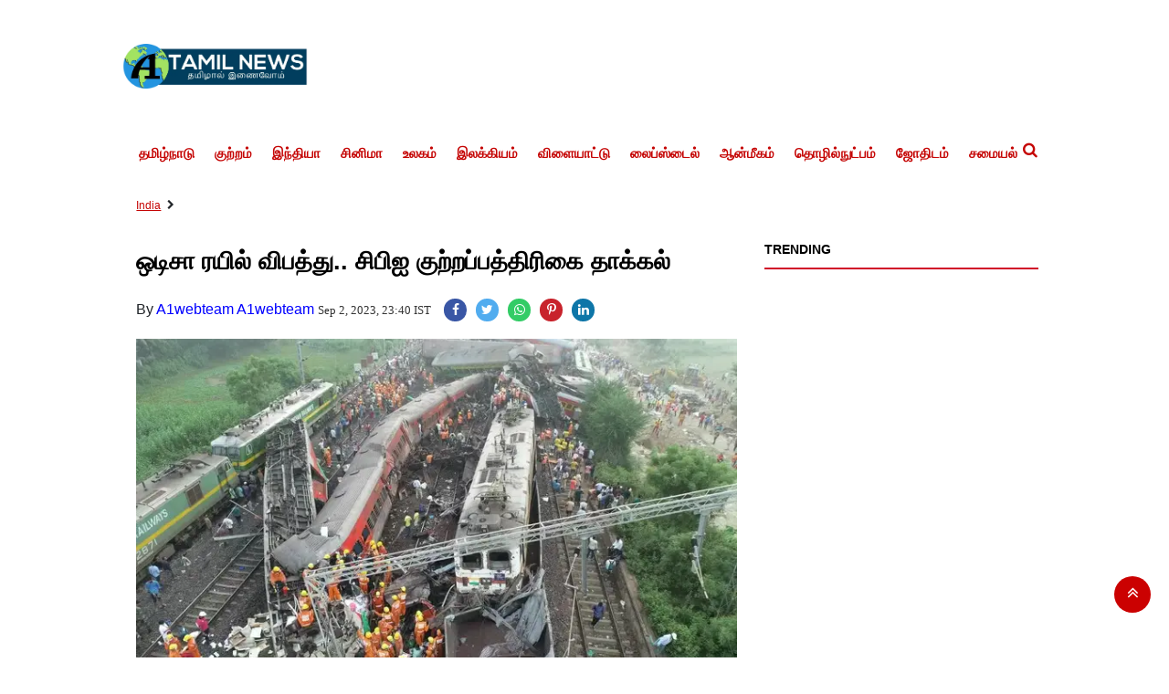

--- FILE ---
content_type: text/html;charset=utf-8
request_url: https://a1tamilnews.com/India/odisha-train-accident-cbi-files-chargesheet/cid12084628.htm
body_size: 10685
content:
<!DOCTYPE HTML><html lang="ta"><head><title>ஒடிசா ரயில் விபத்து.. சிபிஐ குற்றப்பத்திரிகை தாக்கல்</title><script type="application/ld+json">[{"@context": "https://schema.org","@type": "WebPage", "name":"ஒடிசா ரயில் விபத்து.. சிபிஐ குற்றப்பத்திரிகை தாக்கல்", "description":"ஒடிசா ரயில் விபத்து குறித்து புவனேஸ்வரில் உள்ள சிபிஐ நீதிமன்றத்தில் குற்றப்பத்திரிகை தாக்கல் செய்யப்பட்டுள்ளது. ஒடிசா மாநிலம் பாலாசோர் மாவட்டத்தில் உள்ள பாகா ", "keywords":"India", "url":"https://a1tamilnews.com/India/odisha-train-accident-cbi-files-chargesheet/cid12084628.htm"}, {"@context": "https://schema.org", "@type": "BreadcrumbList", "itemListElement":[{"@type": "ListItem", "position": 1, "item":{"@type":"Thing", "@id":"https://a1tamilnews.com/","name":"A1TamilNews"}}, {"@type": "ListItem", "position": 2, "item":{"@type":"Thing", "@id":"https://a1tamilnews.com/India","name":"India"}}]},  {"@context":"https://schema.org","@type":"LocalBusiness","name":"A1TamilNews","address":"","telephone":"","openingHours":["Mo-Su 00:00-23:59"],"description":"","image":"https://a1tamilnews.com/static/c1e/static/themes/2/82560/3146/images/LogoTransparency1.png","url":"https://a1tamilnews.com/"}, {"@context": "https://schema.org", "@type": "NewsMediaOrganization", "name": "A1TamilNews", "url": "https://a1tamilnews.com","logo": {"@type": "ImageObject","url": "https://a1tamilnews.com/static/c1e/static/themes/2/82560/3146/images/LogoTransparency1.png?width=600&height=60&resizemode=7", "height": "60", "width": "600"}}]</script><meta name="description" content="ஒடிசா ரயில் விபத்து குறித்து புவனேஸ்வரில் உள்ள சிபிஐ நீதிமன்றத்தில் குற்றப்பத்திரிகை தாக்கல் செய்யப்பட்டுள்ளது. ஒடிசா மாநிலம் பாலாசோர் மாவட்டத்தில் உள்ள பாகா "/><meta name="keywords" content="India"/><meta name="news_keywords" content="India"/><meta name="robots" content="index, follow, max-snippet:-1, max-video-preview:-1, max-image-preview:large"/><meta content="NOODP" name="robots"/><link rel="canonical" href="https://a1tamilnews.com/India/odisha-train-accident-cbi-files-chargesheet/cid12084628.htm"/><meta name="twitter:card" content="summary_large_image"/><meta name="twitter:site" content="@A1TamilNews"/><meta name="twitter:title" content="ஒடிசா ரயில் விபத்து.. சிபிஐ குற்றப்பத்திரிகை தாக்கல்"/><meta name="twitter:description" content="ஒடிசா ரயில் விபத்து குறித்து புவனேஸ்வரில் உள்ள சிபிஐ நீதிமன்றத்தில் குற்றப்பத்திரிகை தாக்கல் செய்யப்பட்டுள்ளது. ஒடிசா மாநிலம் பாலாசோர் மாவட்டத்தில் உள்ள பாகா "/><meta name="twitter:image" content="https://a1tamilnews.com/static/c1e/client/82560/uploaded_original/688f91d6f82392759d4b95908f2f6d59.jpeg"/><meta property="og:title" content="ஒடிசா ரயில் விபத்து.. சிபிஐ குற்றப்பத்திரிகை தாக்கல்"/><meta property="og:type" content="article"/><meta property="og:url" content="https://a1tamilnews.com/India/odisha-train-accident-cbi-files-chargesheet/cid12084628.htm"/><meta property="og:image" content="https://a1tamilnews.com/static/c1e/client/82560/uploaded_original/688f91d6f82392759d4b95908f2f6d59.jpeg"/><meta property="og:description" content="ஒடிசா ரயில் விபத்து குறித்து புவனேஸ்வரில் உள்ள சிபிஐ நீதிமன்றத்தில் குற்றப்பத்திரிகை தாக்கல் செய்யப்பட்டுள்ளது. ஒடிசா மாநிலம் பாலாசோர் மாவட்டத்தில் உள்ள பாகா "/><meta property="article:published_time" content="2023-09-02T23:40:47+05:30"/><meta property="article:modified_time" content="2023-09-02T23:40:47+05:30"/><meta property="fb:pages" content="1411503232207531"/><meta property="fb:app_id" content="1732452170262278"/><meta itemprop="name" content="ஒடிசா ரயில் விபத்து.. சிபிஐ குற்றப்பத்திரிகை தாக்கல்"/><meta itemprop="image" content="https://a1tamilnews.com/static/c1e/client/82560/uploaded_original/688f91d6f82392759d4b95908f2f6d59.jpeg"/><meta itemprop="description" content="ஒடிசா ரயில் விபத்து குறித்து புவனேஸ்வரில் உள்ள சிபிஐ நீதிமன்றத்தில் குற்றப்பத்திரிகை தாக்கல் செய்யப்பட்டுள்ளது. ஒடிசா மாநிலம் பாலாசோர் மாவட்டத்தில் உள்ள பாகா "/><meta itemprop="url" content="https://a1tamilnews.com/India/odisha-train-accident-cbi-files-chargesheet/cid12084628.htm"/><link rel="amphtml" href="https://a1tamilnews.com/amp/India/odisha-train-accident-cbi-files-chargesheet/cid12084628.htm"/>
    
    <link rel="icon" href="https://a1tamilnews.com/static/c1e/static/themes/2/82560/3146/images/favicon-32x32.png" type="image/png">
 <link rel="preload" as="image" href="https://a1tamilnews.com/static/c1e/client/82560/uploaded/688f91d6f82392759d4b95908f2f6d59.jpeg" fetchpriority="high">
    <!-- ?width=676&amp;height=424&amp;resizemode=4 -->
<!-- for logo  -->
<link rel="preload" as="image" href="/static/c1e/static/themes/2/82560/3146/images/Logo%20Transparency%201.webp" type="image/webp">


<!-- Custom Bootstrap css -->
<style>
:root{--blue:#007bff;--indigo:#6610f2;--purple:#6f42c1;--pink:#e83e8c;--red:#dc3545;--orange:#fd7e14;--yellow:#ffc107;--green:#28a745;--teal:#20c997;--cyan:#17a2b8;--white:#fff;--gray:#6c757d;--gray-dark:#343a40;--primary:#007bff;--secondary:#6c757d;--success:#28a745;--info:#17a2b8;--warning:#ffc107;--danger:#dc3545;--light:#f8f9fa;--dark:#343a40;--breakpoint-xs:0;--breakpoint-sm:576px;--breakpoint-md:768px;--breakpoint-lg:992px;--breakpoint-xl:1200px;--font-family-sans-serif:-apple-system,BlinkMacSystemFont,"Segoe UI",Roboto,"Helvetica Neue",Arial,"Noto Sans",sans-serif,"Apple Color Emoji","Segoe UI Emoji","Segoe UI Symbol","Noto Color Emoji";--font-family-monospace:SFMono-Regular,Menlo,Monaco,Consolas,"Liberation Mono","Courier New",monospace}*,::after,::before{box-sizing:border-box}html{font-family:sans-serif;line-height:1.15;-webkit-text-size-adjust:100%}article,header,nav,section{display:block}body{margin:0;font-family:-apple-system,BlinkMacSystemFont,"Segoe UI",Roboto,"Helvetica Neue",Arial,"Noto Sans",sans-serif,"Apple Color Emoji","Segoe UI Emoji","Segoe UI Symbol","Noto Color Emoji";font-size:1rem;font-weight:400;line-height:1.5;color:#212529;text-align:left;background-color:#fff}h1{margin-top:0;margin-bottom:.5rem}p{margin-top:0;margin-bottom:1rem}ul{margin-top:0;margin-bottom:1rem}a{color:#007bff;text-decoration:none;background-color:transparent}img{vertical-align:middle;border-style:none}button{border-radius:0}button,input{margin:0;font-family:inherit;font-size:inherit;line-height:inherit}button,input{overflow:visible}button{text-transform:none}[type=button],button{-webkit-appearance:button}[type=button]::-moz-focus-inner,button::-moz-focus-inner{padding:0;border-style:none}::-webkit-file-upload-button{font:inherit;-webkit-appearance:button}h1{margin-bottom:.5rem;font-weight:500;line-height:1.2}h1{font-size:2.5rem}.container{width:100%;padding-right:15px;padding-left:15px;margin-right:auto;margin-left:auto}@media (min-width:576px){.container{max-width:540px}}@media (min-width:768px){.container{max-width:720px}}@media (min-width:992px){.container{max-width:960px}}@media (min-width:1200px){.container{max-width:1140px}}.row{display:-ms-flexbox;display:flex;-ms-flex-wrap:wrap;flex-wrap:wrap;margin-right:-15px;margin-left:-15px}.col-lg-12,.col-lg-3,.col-lg-9,.col-md-12,.col-sm-12{position:relative;width:100%;padding-right:15px;padding-left:15px}@media (min-width:576px){.col-sm-12{-ms-flex:0 0 100%;flex:0 0 100%;max-width:100%}}@media (min-width:768px){.col-md-12{-ms-flex:0 0 100%;flex:0 0 100%;max-width:100%}}@media (min-width:992px){.col-lg-3{-ms-flex:0 0 25%;flex:0 0 25%;max-width:25%}.col-lg-9{-ms-flex:0 0 75%;flex:0 0 75%;max-width:75%}.col-lg-12{-ms-flex:0 0 100%;flex:0 0 100%;max-width:100%}}.collapse:not(.show){display:none}.nav{display:-ms-flexbox;display:flex;-ms-flex-wrap:wrap;flex-wrap:wrap;padding-left:0;margin-bottom:0;list-style:none}.navbar{position:relative;display:-ms-flexbox;display:flex;-ms-flex-wrap:wrap;flex-wrap:wrap;-ms-flex-align:center;align-items:center;-ms-flex-pack:justify;justify-content:space-between;padding:.5rem 1rem}.navbar-nav{display:-ms-flexbox;display:flex;-ms-flex-direction:column;flex-direction:column;padding-left:0;margin-bottom:0;list-style:none}.navbar-collapse{-ms-flex-preferred-size:100%;flex-basis:100%;-ms-flex-positive:1;flex-grow:1;-ms-flex-align:center;align-items:center}.navbar-toggler{padding:.25rem .75rem;font-size:1.25rem;line-height:1;background-color:transparent;border:1px solid transparent;border-radius:.25rem}.navbar-toggler-icon{display:inline-block;width:1.5em;height:1.5em;vertical-align:middle;content:"";background:no-repeat center center;background-size:100% 100%}@media (min-width:992px){.navbar-expand-lg{-ms-flex-flow:row nowrap;flex-flow:row nowrap;-ms-flex-pack:start;justify-content:flex-start}.navbar-expand-lg .navbar-nav{-ms-flex-direction:row;flex-direction:row}.navbar-expand-lg .navbar-collapse{display:-ms-flexbox!important;display:flex!important;-ms-flex-preferred-size:auto;flex-basis:auto}.navbar-expand-lg .navbar-toggler{display:none}}.navbar-light .navbar-toggler{color:rgba(0,0,0,.5);border-color:rgba(0,0,0,.1)}.navbar-light .navbar-toggler-icon{background-image:url("data:image/svg+xml,%3csvg viewBox='0 0 30 30' xmlns='http://www.w3.org/2000/svg'%3e%3cpath stroke='rgba(0, 0, 0, 0.5)' stroke-width='2' stroke-linecap='round' stroke-miterlimit='10' d='M4 7h22M4 15h22M4 23h22'/%3e%3c/svg%3e")}.close{float:right;font-size:1.5rem;font-weight:700;line-height:1;color:#000;text-shadow:0 1px 0 #fff;opacity:.5}button.close{padding:0;background-color:transparent;border:0;-webkit-appearance:none;-moz-appearance:none;appearance:none}.border{border:1px solid #dee2e6!important}.border-bottom{border-bottom:1px solid #dee2e6!important}.clearfix::after{display:block;clear:both;content:""}

</style>
    <link rel="preload" as="style" href="https://a1tamilnews.com/static/c1e/static/themes/2/82560/3146/css/style.css">
    <!-- <link rel="preload" as="style" href="https://a1tamilnews.com/static/c1e/static/themes/css/bootstrap4.3.1.min.css"> -->
    <link rel="preload" as="style" href="https://a1tamilnews.com/static/c1e/static/themes/css/font-awesome.min.css">
      
    
    <script>var is_c1e_pubdomain="//a1tamilnews.com";</script>
      <script>var is_c1e_enable=true; var c1e_id="82560:3146"; </script>
      <meta name="viewport" content="width=device-width, initial-scale=1.0">


      <link media="all" onload="this.media='all'" rel="stylesheet" href="https://a1tamilnews.com/static/c1e/static/themes/css/bootstrap4.3.1.min.css">
      <link rel="stylesheet" href="https://a1tamilnews.com/static/c1e/static/themes/css/floating_cube.css">
      <link rel="stylesheet" href="https://a1tamilnews.com/static/c1e/static/themes/css/font-awesome.min.css">
      <link href="https://a1tamilnews.com/static/c1e/static/themes/2/82560/3146/css/style.css" rel="stylesheet">
    <style>

/*  for header logo  */
@media (max-width: 768px) {
  .hlogo {
    width: 152px;
    height: 38px;
  }
}
@media (max-width:1200)
{
.hlogo {
    width: 214px;
    height: 53px;
}
}
    </style>   


          <!-- For hero image  -->
<style>
.mobile_only {
            display: none !important;
        }
        @media only screen and (max-width:500px) {
            .mobile_only {
                display: block !important;
            }
            
            .desktop_only {
                display: none !important;
            }
        }
</style>
      <!-- For article heading font size -->
<style>
.story-heading
{
    font-size: 27px !important;
}

</style>

<style>
@media (max-width: 768px) {
    nav.site-nav {
        text-align: left;
    }
}
    </style>


                              <script>!function(e){var n="https://s.go-mpulse.net/boomerang/";if("False"=="True")e.BOOMR_config=e.BOOMR_config||{},e.BOOMR_config.PageParams=e.BOOMR_config.PageParams||{},e.BOOMR_config.PageParams.pci=!0,n="https://s2.go-mpulse.net/boomerang/";if(window.BOOMR_API_key="ZU6Y4-XXQWT-YDK7T-XNT4K-XUQ95",function(){function e(){if(!r){var e=document.createElement("script");e.id="boomr-scr-as",e.src=window.BOOMR.url,e.async=!0,o.appendChild(e),r=!0}}function t(e){r=!0;var n,t,a,i,d=document,O=window;if(window.BOOMR.snippetMethod=e?"if":"i",t=function(e,n){var t=d.createElement("script");t.id=n||"boomr-if-as",t.src=window.BOOMR.url,BOOMR_lstart=(new Date).getTime(),e=e||d.body,e.appendChild(t)},!window.addEventListener&&window.attachEvent&&navigator.userAgent.match(/MSIE [67]\./))return window.BOOMR.snippetMethod="s",void t(o,"boomr-async");a=document.createElement("IFRAME"),a.src="about:blank",a.title="",a.role="presentation",a.loading="eager",i=(a.frameElement||a).style,i.width=0,i.height=0,i.border=0,i.display="none",o.appendChild(a);try{O=a.contentWindow,d=O.document.open()}catch(_){n=document.domain,a.src="javascript:var d=document.open();d.domain='"+n+"';void 0;",O=a.contentWindow,d=O.document.open()}if(n)d._boomrl=function(){this.domain=n,t()},d.write("<bo"+"dy onload='document._boomrl();'>");else if(O._boomrl=function(){t()},O.addEventListener)O.addEventListener("load",O._boomrl,!1);else if(O.attachEvent)O.attachEvent("onload",O._boomrl);d.close()}function a(e){window.BOOMR_onload=e&&e.timeStamp||(new Date).getTime()}if(!window.BOOMR||!window.BOOMR.version&&!window.BOOMR.snippetExecuted){window.BOOMR=window.BOOMR||{},window.BOOMR.snippetStart=(new Date).getTime(),window.BOOMR.snippetExecuted=!0,window.BOOMR.snippetVersion=14,window.BOOMR.url=n+"ZU6Y4-XXQWT-YDK7T-XNT4K-XUQ95";var i=document.currentScript||document.getElementsByTagName("script")[0],o=i.parentNode,r=!1,d=document.createElement("link");if(d.relList&&"function"==typeof d.relList.supports&&d.relList.supports("preload")&&"as"in d)window.BOOMR.snippetMethod="p",d.href=window.BOOMR.url,d.rel="preload",d.as="script",d.addEventListener("load",e),d.addEventListener("error",function(){t(!0)}),setTimeout(function(){if(!r)t(!0)},3e3),BOOMR_lstart=(new Date).getTime(),o.appendChild(d);else t(!1);if(window.addEventListener)window.addEventListener("load",a,!1);else if(window.attachEvent)window.attachEvent("onload",a)}}(),"".length>0)if(e&&"performance"in e&&e.performance&&"function"==typeof e.performance.setResourceTimingBufferSize)e.performance.setResourceTimingBufferSize();!function(){if(BOOMR=e.BOOMR||{},BOOMR.plugins=BOOMR.plugins||{},!BOOMR.plugins.AK){var n=""=="true"?1:0,t="",a="cj2wk5nydfyzi2lmgk5a-f-da95d8025-clientnsv4-s.akamaihd.net",i="false"=="true"?2:1,o={"ak.v":"39","ak.cp":"1083252","ak.ai":parseInt("645019",10),"ak.ol":"0","ak.cr":8,"ak.ipv":4,"ak.proto":"h2","ak.rid":"5e904ea7","ak.r":42199,"ak.a2":n,"ak.m":"","ak.n":"ff","ak.bpcip":"18.117.101.0","ak.cport":44056,"ak.gh":"184.25.112.148","ak.quicv":"","ak.tlsv":"tls1.3","ak.0rtt":"","ak.0rtt.ed":"","ak.csrc":"-","ak.acc":"","ak.t":"1768698554","ak.ak":"hOBiQwZUYzCg5VSAfCLimQ==[base64]/DIE4U7CcflerF2q/5h3Ws/ZutEnGq3n1JS/nSXERa4UPQ6FjeeHkwRchx/jsZkRjhI0dZVKq3F1kmlIU70aQQ5BJAydFat8Z/Xc2tVVuKgNqnAkbbFa6P+/9PE9FAUWsdmy0YC6l7bO0F5TkT9g131c0z9ZkDr8ccH5lPA92t0rCfyeECrYGecTnOIVqJgFjpMPnjmY7RqggTvF5JSvNUAnnsLckCWHBc=","ak.pv":"17","ak.dpoabenc":"","ak.tf":i};if(""!==t)o["ak.ruds"]=t;var r={i:!1,av:function(n){var t="http.initiator";if(n&&(!n[t]||"spa_hard"===n[t]))o["ak.feo"]=void 0!==e.aFeoApplied?1:0,BOOMR.addVar(o)},rv:function(){var e=["ak.bpcip","ak.cport","ak.cr","ak.csrc","ak.gh","ak.ipv","ak.m","ak.n","ak.ol","ak.proto","ak.quicv","ak.tlsv","ak.0rtt","ak.0rtt.ed","ak.r","ak.acc","ak.t","ak.tf"];BOOMR.removeVar(e)}};BOOMR.plugins.AK={akVars:o,akDNSPreFetchDomain:a,init:function(){if(!r.i){var e=BOOMR.subscribe;e("before_beacon",r.av,null,null),e("onbeacon",r.rv,null,null),r.i=!0}return this},is_complete:function(){return!0}}}}()}(window);</script></head>
   <body data-new-gr-c-s-check-loaded="14.1026.0" data-gr-ext-installed="">
      <!-- <grammarly-desktop-integration data-grammarly-shadow-root="true"></grammarly-desktop-integration> -->
      <div id="fb-root"></div><script async defer crossorigin="anonymous" src="https://connect.facebook.net/en_GB/sdk.js#xfbml=1&version=v3.2&appId=1732452170262278&autoLogAppEvents=1"></script> 
      <div class="container">
         <header id="myHeader" class="template-header bt_header">
            <div id="HeaderlogoIn" class="logoContainer "><a href="https://a1tamilnews.com" title="" class="logo">
                <img src="/static/c1e/static/themes/2/82560/3146/images/Logo Transparency 1.webp" alt="A1 Tamil" class="hlogo"  fetchpriority="high"></a>
            <!-- style="width: 214px; height: 53px;" -->
            </div>

            <nav class="site-nav navbar-default navbar navbar-expand-lg navbar-light">
               <button class="navbar-toggler" type="button" data-toggle="collapse" data-target="#navbar1" aria-controls="navbar1" aria-expanded="false" aria-label="Toggle navigation"><span class="navbar-toggler-icon"></span></button>
               <div id="navbar1" class="navbar-collapse collapse">
                  <ul class="nav navbar-nav site-nav__list header-menu " itemtype="http://www.schema.org/SiteNavigationElement" itemscope="">
                     <li itemprop="name" content="தமிழ்நாடு" class="site-nav__item"><a itemprop="url" content="https://a1tamilnews.com/Tamilnadu" class="site-nav__link" href="https://a1tamilnews.com/Tamilnadu">தமிழ்நாடு</a></li>
                     <li itemprop="name" content="குற்றம்" class="site-nav__item"><a itemprop="url" content="https://a1tamilnews.com/Crime" class="site-nav__link" href="https://a1tamilnews.com/Crime">குற்றம்</a></li>
                     <li itemprop="name" content="இந்தியா" class="site-nav__item"><a itemprop="url" content="https://a1tamilnews.com/India" class="site-nav__link" href="https://a1tamilnews.com/India">இந்தியா</a></li>
                     <li itemprop="name" content="சினிமா" class="site-nav__item"><a itemprop="url" content="https://a1tamilnews.com/Cinema" class="site-nav__link" href="https://a1tamilnews.com/Cinema">சினிமா</a></li>
                     <li itemprop="name" content="உலகம்" class="site-nav__item"><a itemprop="url" content="https://a1tamilnews.com/World" class="site-nav__link" href="https://a1tamilnews.com/World">உலகம்</a></li>
                     <li itemprop="name" content="இலக்கியம்" class="site-nav__item"><a itemprop="url" content="https://a1tamilnews.com/literature" class="site-nav__link" href="https://a1tamilnews.com/literature">இலக்கியம்</a></li>
                     <li itemprop="name" content="விளையாட்டு" class="site-nav__item"><a itemprop="url" content="https://a1tamilnews.com/sports" class="site-nav__link" href="https://a1tamilnews.com/sports">விளையாட்டு</a></li>
                     <li itemprop="name" content="லைப்ஸ்டைல்" class="site-nav__item"><a itemprop="url" content="https://a1tamilnews.com/Lifestyle" class="site-nav__link" href="https://a1tamilnews.com/Lifestyle">லைப்ஸ்டைல்</a></li>
                     <li itemprop="name" content="ஆன்மீகம்" class="site-nav__item"><a itemprop="url" content="https://a1tamilnews.com/spiritual" class="site-nav__link" href="https://a1tamilnews.com/spiritual">ஆன்மீகம்</a></li>
                     <li itemprop="name" content="தொழில்நுட்பம்" class="site-nav__item"><a itemprop="url" content="https://a1tamilnews.com/technology" class="site-nav__link" href="https://a1tamilnews.com/technology">தொழில்நுட்பம்</a></li>
                     <li itemprop="name" content="ஜோதிடம்" class="site-nav__item"><a itemprop="url" content="https://a1tamilnews.com/Astrology" class="site-nav__link" href="https://a1tamilnews.com/Astrology">ஜோதிடம்</a></li>
                     <li itemprop="name" content="சமையல்" class="site-nav__item"><a itemprop="url" content="https://a1tamilnews.com/cooking" class="site-nav__link" href="https://a1tamilnews.com/cooking">சமையல்</a></li>
                  </ul>
               </div>
               <ul class="search-ico">
                  <li id="search-btn">
                     <div><a a="" class="donot" href="#search"><span class="fa fa-search" aria-hidden="true"></span></a></div>
                  </li>
               </ul>
            </nav>
            <div id="search" class="">
               <div class="container">
                  <div class="search-bar">
                     <div><button type="button" class="close">x</button><input type="text" value="" id="search_text" onchange="searchText(this)" placeholder="Search"><span class="editable " id="custom_16849459142050">Hit enter to search or ESC to close</span></div>
                  </div>
               </div>
            </div>
         </header>
         <article class="bt_middle">
            <div class="top-container1">
               <div data-position="1" data-ua="d" data-slot="" data-section="India" class="colombia lhs " id="AS_P_TP_1_D_12084628" name="Articleshow-Paid-Top-1-Desktop" style="margin: 0 auto;" data-priority="1"></div>
               <div data-position="9" data-ua="m" data-slot="" data-section="India" class="lhs colombia " id="AS_P_TP_1_M_12084628" name="Articleshow-Paid-Top-1-Mobile" style="margin: 0 auto;" data-priority="2"></div>
               <div class="mob_only"></div>
            </div>
            <div class="row  ">
               <div class="col-lg-12">
                  <div data-position="49287572" data-ua="m" data-slot="541034" data-section="India" class="lhs  colombia" id="ArticleShow_49287572_12084628" name="ArticleShow_49287572" style="margin: 0 auto;" data-priority="3"></div>
               </div>
            </div><div class="row ">
               <div class="col-lg-12">
                  <div data-position="2" data-ua="m" data-slot="" data-section="India" class="lhs colombia " id="AS_P_TP_2_M_12084628" name="Articleshow-Paid-Top-2-Mobile" style="margin: 0 auto;" data-priority="4"></div>
               </div>
            </div>
            <div class="row ">
               <div class="col-lg-12">
                  <div data-position="3" data-ua="m" data-slot="" data-section="India" class="lhs colombia " id="AS_P_TP_3_M_12084628" name="Articleshow-Paid-Top-3-Mobile" style="margin: 0 auto;" data-priority="5"></div>
               </div>
            </div>
            <div class="row breadcrumbs-row">
               <div class="col-md-12 ">
                  <div class="breadcrumbs-wrapper">
                     <ul class="breadcrumbs">
                        <li><a class="active" href="https://a1tamilnews.com/India">India</a></li>
                        <li><a class="active" href=""></a></li>
                     </ul>
                  </div>
               </div>
            </div>
            <div class="storyshow-view clearfix">
               <div class="row " style=" margin-bottom: 10px; margin: 0;">
                  <div class="col-lg-9 col-md-12 col-sm-12 ">
                     <div class="story-wrapper">
                        <section class=" ">
                           <div class="show-wrapper">
                              <div class="card-box header-box">
                                 <h1 class="story-heading">ஒடிசா ரயில் விபத்து.. சிபிஐ குற்றப்பத்திரிகை தாக்கல்</h1>
                                 <div class="article-summary"></div>
                                 <div class="storyshow-subhead">
                                    <span class="story-category"></span><span class="story-byline">By&nbsp;<a href="https://a1tamilnews.com/_author_/A1webteam_A1webteam/61854" class="">A1webteam A1webteam</a></span>&nbsp;<span class="story-date">Sep 2, 2023, 23:40 IST</span>
                                    <div class="article social-icon"><a href="javascript:;" onclick="colombia.showWin(&quot;https://www.facebook.com/sharer.php?u=https://a1tamilnews.com/India/odisha-train-accident-cbi-files-chargesheet/cid12084628.htm&quot;,&quot;top=100,left=500,width=600,height=600,location=no,fullscreen=no&quot;)" target="_blank" class=""><i class="fa fa-facebook" aria-hidden="true"></i></a><a href="javascript:;" onclick="socialShare('twitter', 'https://a1tamilnews.com/India/odisha-train-accident-cbi-files-chargesheet/cid12084628.htm','default','@A1TamilNews','top=100,left=500,width=600,height=600,location=no,fullscreen=no')" class=""><i class="fa fa-twitter" aria-hidden="true"></i></a><a href="javascript:;" onclick="whatsappShare('https://a1tamilnews.com/India/odisha-train-accident-cbi-files-chargesheet/cid12084628.htm','')" class=""><i class="fa fa-whatsapp"></i></a><a href="javascript:;" onclick="colombia.showWin(&quot;https://in.pinterest.com/pin/create/button?url=https://a1tamilnews.com/India/odisha-train-accident-cbi-files-chargesheet/cid12084628.htm&quot;,&quot;top=100,left=500,width=600,height=600,location=no,fullscreen=no&quot;)" target="_blank" class=""><i class="fa fa-pinterest-p" aria-hidden="true"></i></a><a href="javascript:;" onclick="colombia.showWin(&quot;https://www.linkedin.com/sharing/share-offsite?url=https://a1tamilnews.com/India/odisha-train-accident-cbi-files-chargesheet/cid12084628.htm&quot;,&quot;top=100,left=500,width=600,height=600,location=no,fullscreen=no&quot;)" target="_blank" class=""><i class="fa fa-linkedin" aria-hidden="true"></i></a></div>
                                 </div>
                              </div>
                              <div class="card-box img-box">
                                  <!--<img class="main-img" src="https://a1tamilnews.com/static/c1e/client/82560/uploaded/688f91d6f82392759d4b95908f2f6d59.jpeg?width=676&amp;height=424&amp;resizemode=4" alt="Odisha"  fetchpriority="high">-->

                                <img class="main-img desktop_only" src="https://a1tamilnews.com/static/c1e/client/82560/uploaded/688f91d6f82392759d4b95908f2f6d59.jpeg?width=696&amp;height=418&amp;resizemode=4" alt="Odisha" 
                                  width="676" height="424" style="height: auto; display: block;"  fetchpriority="high" loading="eager" > 
                                  
                                <img class="main-img mobile_only" src="https://a1tamilnews.com/static/c1e/client/82560/uploaded/688f91d6f82392759d4b95908f2f6d59.jpeg?width=387&amp;height=232&amp;resizemode=4" alt="Odisha" width="387" height="232" fetchpriority="high" loading="eager" >


                                 <div data-position="15" data-slot="" data-section="India" class="lhs imgOverlayAd colombia " data-cb="overlayPaidAd" id="imageOverlay_1_12084628" name="imageOverlay_1" style="margin: 0 auto;" data-priority="6">
                    
                                 </div>
                              </div>
                              <div class="card-box synopsis"></div>
                              <div class="card-box showdefaultbody"><div data-position="1" data-priority="1" data-slot="349603" data-section="showPage" class="colombiaone" id="showAS_O_BEL_0" style="margin: 0 auto;"></div>
<p>ஒடிசா ரயில் விபத்து குறித்து புவனேஸ்வரில் உள்ள சிபிஐ நீதிமன்றத்தில் குற்றப்பத்திரிகை தாக்கல் செய்யப்பட்டுள்ளது.</p>
 <p>ஒடிசா மாநிலம் பாலாசோர் மாவட்டத்தில் உள்ள பாகா நகர் ரயில் நிலையம் அருகே கடந்த ஜூன் 2ம் தேதி கோரமண்டல் மற்றும் சாலிமர் எக்ஸ்பிரஸ் பயணிகள் ரயில் மற்றும் சரக்கு ரயில் என மூன்று ரயில்கள் மோதிய விபத்துக்குள்ளாகின. இந்த விபத்தில் 275 பேர் உயிரிழந்துடன் 1,175-க்கும் மேற்பட்டோர் காயம் அடைந்தனர்.</p>
 <p><img alt="Odisha" height="360" id="imgPlug_14328240" loading="lazy" src="https://a1tamilnews.com/static/c1e/client/82560/uploaded_original/c419a7fa85af33f75f92bac272e2ef50.webp" width="600"></p> <p>இந்த ரயில் விபத்து தொடர்பாக ஏற்கனவே ரயில்வே போலிசார் வழக்குப் பதிவு செய்திருந்தனர். இந்த வழக்கு கடந்த ஜூன் 6-ம் தேதி சிபிஐ-க்கு மாற்றபட்டு விசாரணை உடனடியாக தொடங்கபட்டது.</p>
 <p>இந்த ரயில் விபத்து தொடர்பாக மரணம் விளைவிக்க கூடிய குற்றம், ஆதாரங்களை அழிக்க காரணமாக இருந்தது ஆகியவற்றிற்காக, இந்திய தண்டனை சட்டம் 304, 201 ஆகிய பிரிவுகளின் கீழ் ஒடிசா ரயில் விபத்து நடத்த பகுதியில் பணியாற்றிய சீனியர் செக்‌ஷன் பொறியாளர் அருண் குமார் நொஹந்தா, செக்‌ஷன் பொறியாளர் முகமது அமீர்கான், டெக்னீஷியன் பப்புகுமார் ஆகிய 3 பேரையும் கடந்த ஜூலை 7-ம் தேதி சிபிஐ கைது செய்தது.</p>
 <p><img alt="CBI" height="344" id="img_15135360" loading="lazy" src="https://a1tamilnews.com/static/c1e/client/82560/uploaded/c788df34914c266a5130984b210405b3.webp" width="600"></p> <p>இந்த பிரிவுகளின் கீழ் போகேஸ்வர் நகரில் அமைந்துள்ள சிபிஐ சிறப்பு நீதிமன்றத்தில் குற்றப்பத்திரிகை தாக்கல் செய்யபட்டது. விபத்து நடந்த 2 மாதத்திற்க்குள் சிபிஐ புலன் விசாரணையை நடத்தி முடித்து குற்றப்பத்திரிகையை தாக்கல் செய்துள்ளது.</p>
</div>
                              <div class="lhs---box"><div class="fb-comments" data-href="https://a1tamilnews.com/India/odisha-train-accident-cbi-files-chargesheet/cid12084628.htm" data-width="100%" data-numposts="5" data-order-by="social"></div></div>
                              <div class="lhs---box">
                                 <div class="colombia lhs " data-section="India" data-slot="" id="AS_P_LHS_1_12084628" data-position="6" name="Articleshow-Paid-LHS-1" style="display: block;" data-priority="7"></div>
                              </div>
                              <div class="lhs---box">
                                 <div class="colombia lhs " data-section="India" data-slot="" id="AS_P_LHS_2_12084628" data-position="7" name="Articleshow-Paid-LHS-2" style="display: block;" data-priority="8"></div>
                              </div>
                              <div class="lhs---box">
                                 <h2 class="border border-bottom border-bold category-title editable  " id="custom_16974782860001">From around the web</h2>
                                 <div class="lhs colombiaone " data-section="India" data-slot="349126" id="AS_O_LHS_1_12084628" name="Articleshow-Organic-LHS-1" data-position="3491261" style="display: block;" data-lazyload="true" data-max="10" data-priority="1" template_id="5332"></div>
                              </div>
                           </div>
                        </section>
                     </div>
                  </div>
                  <div class="col-lg-3 col-md-12 col-sm-12 no-padding-left ">
                     <div class="native-items ">
                        <div class="border border-bottom border-bold">
                           <div class="follow-bar-header font-black spaced spaced-xs spaced-bottom uppercase editable  " id="custom_16974782860002"><a href="https://ads.colombiaonline.com/expresso/selfservice/p/c1e/content/pagebuilder?cld=2&amp;groupId=2&amp;templateId=615&amp;siteId=3146" class="">TRENDING</a></div>
                        </div>
                        <div class="colombiaone rhs " data-section="India" data-priority="2" data-ua="d" data-slot="349125" id="AS_O_RHS_1_D_12084628" data-position="3491251" name="Articleshow-Organic-RHS-1-Desktop" style="display: block;"></div>
                     </div>
                     <div class="rhs-2 center ">
                        <div data-position="7" data-ua="d" data-slot="" data-section="India" class="colombia rhs " id="AS_P_RHS_1_D_12084628" name="Articleshow-Paid-RHS-1-Desktop" style="margin: 0 auto;" data-priority="9"></div>
                     </div>
                     <div class="rhs-2 center ">
                        <div data-position="62031279" data-ua="d" data-slot="" data-section="India" class="rhs colombia " id="ArticleShow_62031279_12084628" name="ArticleShow_62031279" style="margin: 0 auto;" data-priority="10"></div>
                     </div>
                     <div class="rhs-2 center ">
                        <div data-position="8" data-ua="d" data-slot="" data-section="India" class="colombia rhs " id="AS_P_RHS_2_D_12084628" name="Articleshow-Paid-RHS-2-Desktop" style="margin: 0 auto;" data-priority="11"></div>
                     </div>
                  </div>
               </div>
            </div>
         </article>
         <footer class="site-footer bt_footer">
            <div class="site-footer_content">
               <div class="row" style="margin: 0;">
                  <div class="col-lg-9 col-md-9 col-sm-12">
                     <div class="footerlogoContainer">
                        <div id="FooterlogoIn" class=" "><a href="https://a1tamilnews.com" title="" class="logo"><img src="/static/c1e/static/themes/2/82560/3146/images/High-Resolution-file-1 (1).webp" alt="Logo"></a></div>
                        <div>
                           <div class="editable  " id="custom_168494591420912">Copyright © 2020 A1tamilnews.Com</div>
                           <div class="social-icon "><a href="https://www.facebook.com/TamilNewsA1/" title="Facebook" target="_blank" class=""><i class="fa fa-facebook" aria-hidden="true"></i></a><a href="https://sharechat.com/profile/352332057?referer=trendingFeed" title="Sharechat" target="_blank" class=""><img src="/static/c1e/static/themes/2/82560/3146/images/sharechat-icon.png"></a><a href="https://m.helo-app.com/al/cZNTQhNdN" title="Helo" target="_blank" class=""><img src="/static/c1e/static/client_resources/74669/2869/images/helo-icon.png"></a></div>
                        </div>
                     </div>
                  </div>
                  <div class="col-lg-3 col-md-3 col-sm-12">
                     <h3 class="site-footer__heading editable " id="custom_168494591420913">More Sections</h3>
                     <ul class="site-footer_list footer-menu ">
                        <li class="site-footer_list-item"><a class="site-footer__link" href="https://a1tamilnews.com/about-us/">About us</a></li>
                        <li class="site-footer_list-item"><a class="site-footer__link" href="https://a1tamilnews.com/privacy-policy/">Privacy &amp; Policy</a></li>
                        <li class="site-footer_list-item"><a class="site-footer__link" href="https://a1tamilnews.com/copyright/">Copyright</a></li>
                        <li class="site-footer_list-item"><a class="site-footer__link" href="https://a1tamilnews.com/disclaimer/">Disclaimer</a></li>
                        <li class="site-footer_list-item"><a class="site-footer__link" href="https://a1tamilnews.com/legal/">Legal</a></li>
                        <li class="site-footer_list-item"><a class="site-footer__link" href="https://a1tamilnews.com/terms-of-use/">Terms of Use</a></li>
                        <li class="site-footer_list-item"><a class="site-footer__link" href="https://a1tamilnews.com/contact/">Contact</a></li>
                        <li class="site-footer_list-item"><a class="site-footer__link" href="https://a1tamilnews.com">Home</a></li>
                        <li class="site-footer_list-item"><a class="site-footer__link" href="https://a1tamilnews.com/Tamilnadu">தமிழ்நாடு</a></li>
                        <li class="site-footer_list-item"><a class="site-footer__link" href="https://a1tamilnews.com/World">உலகம்</a></li>
                        <li class="site-footer_list-item"><a class="site-footer__link" href="https://a1tamilnews.com/India">இந்தியா</a></li>
                     </ul>
                  </div>
               </div>
               <div class="row ">
                  <div class="col-md-12">
                     <div class="sub-footer">
                        <p class="editable  " id="custom_168494591420914"><a href="https://a1tamilnews.com" class="">© 2020 A1Tamilnews.com</a></p>
                     </div>
                  </div>
               </div>
            </div>
            <a href="javascript:void(0);" id="scrollToTop" class="scrollToTop" style="display: inline;"><span><i class="fa fa-angle-double-up" aria-hidden="true"></i></span></a>
         </footer>
      </div>

       <script src="https://a1tamilnews.com/static/c1e/static/themes/js/rendering.js"></script>
<script class="prod_script" src="https://a1tamilnews.com/static/c1e/static/themes/js/at.js"></script>
<script class="prod_script" src="https://a1tamilnews.com/static/c1e/static/themes/js/c1.js"></script> 

 <script class="prod_script" src="https://a1tamilnews.com/static/c1e/static/themes/2/82560/3146/js/tag.js" async></script>
 
 <script class="prod_script" src="https://a1tamilnews.com/static/c1e/static/themes/js/m360_common.js" defer></script>
<script class="prod_script" src="https://a1tamilnews.com/static/c1e/static/themes/js/underscore-min.js" defer></script>

<!-- <script class="ga_tag" async="" src="https://www.googletagmanager.com/gtag/js?id=G-52JDEJN2C0"></script>
      <script class="ga_tag_init">window.dataLayer=window.dataLayer || [];function gtag(){dataLayer.push(arguments)}gtag("js", new Date());gtag("config", "G-52JDEJN2C0");</script> -->

<script class="prod_script" async="" src="https://www.googletagmanager.com/gtag/js?id=G-E40TL7HPLE&amp;id=G-52JDEJN2C0"></script>
<script class="prod_script"> window.dataLayer = window.dataLayer || [];function gtag(){dataLayer.push(arguments);} gtag('js', new Date());gtag('config', 'G-E40TL7HPLE');gtag('config', 'G-52JDEJN2C0');</script>
<script async="" class="prod_script"> window._izq = window._izq || []; window._izq.push(["init"]); </script>

<script>
  function loadIzooto() {
    if (window.izootoLoaded) return; // prevent multiple loads
    window.izootoLoaded = true;

    var s = document.createElement("script");
    s.src = "https://cdn.izooto.com/scripts/8ddd317d822821d552138d17d5fd02a575ec0eb3.js";
    s.async = true;
    s.className = "prod_script";
    document.head.appendChild(s);
  }

  // Load on first click
  document.addEventListener("click", loadIzooto, { once: true });

  // Load on first scroll
  document.addEventListener("scroll", loadIzooto, { once: true });

  // Load after 2 seconds if no interaction
  setTimeout(loadIzooto, 2000);
</script>

<!-- <script async="" class="prod_script" src="https://cdn.izooto.com/scripts/8ddd317d822821d552138d17d5fd02a575ec0eb3.js"></script> -->



      <script>var ulClass='nav navbar-nav site-nav__list '; var liClass='site-nav__item'; var liulClass='sub-menu'; var lianchorClass='site-nav__link'; var lidrpClass='site-nav__item drop-menu'; var lidrpulliAnchor='site-nav__link dropdown-item'; var lidrpAnchorClass='site-nav__link'; var data_toggle=''; var aria_expanded=''; ulquick='site-footer_list '; liquick='site-footer_list-item'; lianchorquick='site-footer__link'; </script><script>$(document).ready(function(){}); $(function(){$('a[href="#search"]').on("click", function(e){e.preventDefault(), $("#search").addClass("open"), $('#search >div >div >div >form >input[type="text"]').focus()}), $("#search, #search button.close").on("click keyup", function(e){e.target !=this && "close" !=e.target.className && 27 !=e.keyCode || $(this).removeClass("open")})}), $(document).ready(function(){searchStr=window.location.href.split("?s=")[1], $("#search_str").html(searchStr)}); </script><script>var searchText=function(){var e=window.location.origin + "/search?s=" + $("#search_text").val(); "" !=this.value && window.location.replace(e)}; </script><script>var header=document.getElementById("myHeader");var sticky=header.offsetTop;$(document).ready(function(){$(window).scroll(function(){if ($(this).scrollTop() >100){$('.scrollToTop').fadeIn("slow")}else{$('.scrollToTop').fadeOut("slow")}});$('.scrollToTop').click(function(){$('html, body').animate({scrollTop: 0}, 700);return false})});</script>
   
<script class="prod_script">var tpScriptLoaded=!1;function loadExtScript(){tpScriptLoaded||($.getScript("https://www.instagram.com/embed.js"),$.getScript("https://platform.twitter.com/widgets.js"),tpScriptLoaded=!0)}document.addEventListener("scroll",loadExtScript,{passive:!0});</script>

</body>

</html>

--- FILE ---
content_type: application/javascript;charset=utf-8
request_url: https://ase.clmbtech.com/colsync?id=
body_size: 485
content:
$cr.cbkf("[{\"uuid\" : \"82ddbfc1-78c0-4f44-9264-703436db2541-61nk\", \"optout\" : \"null\", \"_col_sync\" : \"false\", \"error\" : \"null\", \"cl\" : \"null\", \"dmp_emhash\" : \"null\", \"dmp_phhash\" : \"null\" }]")

--- FILE ---
content_type: application/javascript;charset=utf-8
request_url: https://a1tamilnews.com/aud/message?cid=82560:3146&val_101=int:a1tamilnews.com/India&val_102=https://a1tamilnews.com/India/odisha-train-accident-cbi-files-chargesheet/cid12084628.htm&val_120=0&val_125=1&val_123=India&val_101=82560:3146
body_size: 214
content:
$cr.cbkf("[{\"uuid\" : \"40605064-a731-4013-9317-0a8576fad20e-6270\", \"optout\" : \"null\", \"_col_sync\" : \"false\", \"error\" : \"invalid request!!!\", \"cl\" : \"null\", \"dmp_emhash\" : \"null\", \"dmp_phhash\" : \"null\" }]")